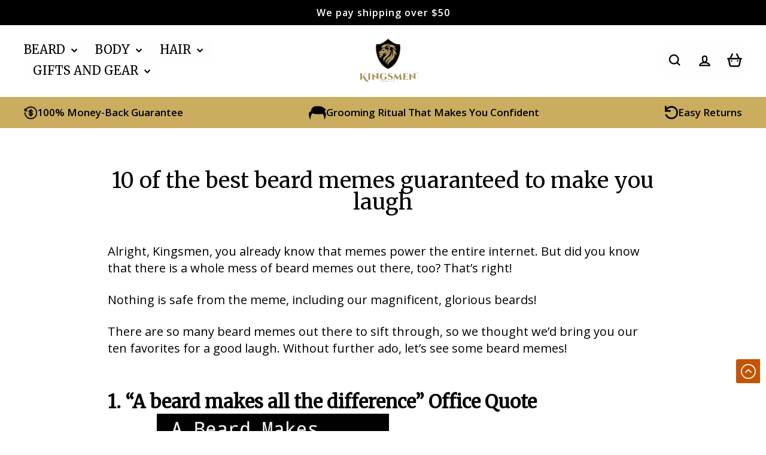

--- FILE ---
content_type: text/css
request_url: https://kingsmenpremium.com/cdn/shop/t/113/assets/custom-css-new.css?v=70161629026006459811767629948
body_size: 9319
content:
/** Shopify CDN: Minification failed

Line 320:0 Unexpected "<"
Line 1253:44 Unexpected ")"
Line 1253:45 Unexpected "3"
Line 1840:0 Unexpected "<"

**/
/* -----------------New CSS Start----------------- */


.afv
 {
    position: relative;
    display: inline-block;
}
.afv-tooltip {
    visibility: hidden;
    opacity: 0;
    position: absolute;
    bottom: 110%;
    left: 50%;
    transform: translateX(-50%);
    /* background-color: #CAAD5F; */
    background-color: #656565;
    color: #fff;
    padding: 8px 12px;
    border-radius: 6px;
    font-size: 12px;
    font-weight: 600;
    transition: opacity 0.3s ease;
    z-index: 10;
    max-width: 200px;
    width: max-content;
    text-align: center;
    line-height: 1.4;
    word-wrap: break-word;
}
.afv:hover .afv-tooltip {
    visibility: visible;
    opacity: 1;
}









/* .template-collection .grid-item-iw-cus:hover {
    box-shadow: rgba(149, 157, 165, 0.2) 0px 8px 24px;
} */

.drawer__close .drawer__close-button {
    width: 100%;
    min-width: 180px;
}

.template-collection .grid-product__title.grid-product__title--heading, .template-search .grid-product__title.grid-product__title--heading{
    font-size: 18px;
    letter-spacing: 0;
    text-align: left;
    padding-top: 10px;
    margin-bottom: 0px;
}
.template-collection .gpp-cus, .template-search .gpp-cus{
    /* display: flex;
    justify-content: left;
    margin: 7px 0;
    align-items: center; */
    text-align: left;
}

.template-collection .sale-price-cus .grid-product__price--savings, .template-search .sale-price-cus .grid-product__price--savings{
    color: #CC5300;
    font-family: 'Open Sans', Inter, sans-serif;
    font-weight: 600;
    font-size: 12px;
    line-height: 100%;
    text-align: center;
    vertical-align: middle;
    border: 1px solid #CC5500;
    background: #00000001;
    width: 78px;
    height: 25px;
    display: flex;
    align-items: center;
    justify-content: center;
    border-radius: 200px;
}

.template-collection .compare-price-cus .grid-product__price--original, .template-search .compare-price-cus .grid-product__price--original{
    color: #747474;
    font-size: 16px;
}
.template-collection .original-price-cus, .template-search .original-price-cus{
    font-weight: 800;
    color: #C75300;
    font-size: 15px;
}
.template-collection .stamped-product-reviews-badge, .template-search .stamped-product-reviews-badge {
    text-align: left;
    font-size: 16px;
}
.template-collection .product-card__reviews-cus .review-text,
.template-product .product-card__reviews-cus .review-text,
 .template-search .product-card__reviews-cus .review-text{
    font-size: 14px;
    color: #121212;
    margin-top: 0;
    text-align: left;
    margin-bottom: 6px;
    line-height: 1.5em;
    font-weight: 500;
}
.template-collection .quick-product-btn-cus {
    position: static !IMPORTANT;
    opacity: 1 !important;
    width: 100% !important;
    display: block !IMPORTANT;
    height: 50px;
    background: #CC5500;
    border-radius: 8px;
    font-family: 'Open Sans', Inter, sans-serif;
    font-weight: 700;
    font-size: 16px;
    text-align: center;
    vertical-align: middle;
    text-transform: uppercase;
    color: #fff;
    letter-spacing: 0.5px;
}
.template-collection .custom-quick-btn {
    opacity: 1 !important;
    background: #CC5500;
    border-radius: 8px;
    font-family: 'Open Sans', Inter, sans-serif;
    font-weight: 700;
    font-size: 16px;
    text-transform: uppercase;
    color: #fff;
    letter-spacing: 0.5px;
    display: block;
}
.template-collection .pro-card-a-cus {
    /*padding: 12px 12px 0;
    min-height: 200px;*/
}
.pro-card-a-cus_in_product {
    min-height: 195px;
}








form.product-card-atc-form-unique {
    display: flex;
    flex-direction: column;
    gap: 15px;
    margin-top: 7px;
}
button.product-card-atc-btn-unique {
    opacity: 1 !important;
    background: #C75300;
    border-radius: 8px;
    font-family: 'Open Sans', Inter, sans-serif;
    font-weight: 700;
    font-size: 16px;
    text-transform: uppercase;
    color: #fff;
    letter-spacing: 0.5px;
    display: block;
    width: 100%;
    padding: 10px;
}
select.product-card-variant-select-unique {
    font-size: 16px;
    border-radius: 8px;
    padding: 12px;
    border: 1px solid #d9d9d9;
}
button.product-card-atc-btn-unique:before {
    content: "";
    font-weight: bold;
    font-size: 18px;
}









.mega-menu-wrapper {
    display: grid;
    grid-template-columns: 1fr 1fr 1fr;
    padding: 4px 20px 10px;
    gap: 12px;
}
.mega-menu-inline img {
    width: 100%;
    aspect-ratio: 1 / 1;
    background: linear-gradient(135deg, #F7F5EF, #ECE3C8);
    border-radius: 8px;
    height: auto;
    object-fit: contain;
    border: 1px solid #e6e6e6;
}
span.mega-menu-inline h4 {
    letter-spacing: 0;
    font-size: 14px;
    margin-top: 7px;
    line-height: 1.3em;
    text-transform: capitalize;
    /*textalign*/
    text-align:center;
}

  .custtttttt {
    width: 100%;
    padding-left:0;
    margin-bottom:0;
}
.custom-quick-btn {
    opacity: 1;
}
.custom-maskk-class{
  height:50px;

}




@media only screen and (max-width : 768px){
    .template-collection .pro-card-a-cus {
    min-height: auto;
    /*padding : 2px 2px 0;*/
}
.custom-maskk-class {
    display: none;
}

.template-collection .compare-price-cus .grid-product__price--original {
    font-size: 12px;
}
.template-collection .gpp-cus {
    flex-wrap: wrap;
}
.template-collection .product-card__reviews-cus .review-text,
.template-product .product-card__reviews-cus .review-text {
    font-size: 13px;
    line-height: 1.3em;
}
.template-collection .gpp-cus {
    margin: 0 0 7px;
    min-height: 26px;
}
.template-collection .quick-product-btn-cus {
    height: 40px;
    font-size: 14px;
}

.template-collection .custom-quick-btn{
       height: 40px;
    font-size: 14px; 
}




select.product-card-variant-select-unique {
    font-size: 12px !IMPORTANT;
    border-radius: 8px;
    padding: 8px;
    border: 1px solid #d9d9d9;
}
button.product-card-atc-btn-unique {
    border-radius: 8px;
    font-size: 12px;
    padding: 8px;
}
form.product-card-atc-form-unique {
    gap: 8px;
    padding : 0;
    margin: 0;
}
button.product-card-atc-btn-unique:before {
    font-size: 14px;
}

product-recommendations > .index-section{
            width: 100%;
}

}









/* -----------------New CSS End----------------- */





<style>
  body, html {
    scroll-behavior: smooth !important;
}
p{
  font-size:20px;
}
.custom-padding{
  padding:40px;
      border: 2px solid;
}
  html.js {
    padding-bottom: 0 !important;
    scroll-behavior: smooth !important;
}
.landing-only {
    display: none;
}
.template-product .stamped-container, .stamped-container ul.stamped-tabs li {
    color: #000 !important;
}
.mu-emoji-image.mu-mb-1.mu-text-center p {
    color: #fff !important;
}
.product__main-photos.aos-init.aos-animate .btn--circle .icon {
    width: 20px !important;
    height: 20px !important;
}
.product-information-two h2 {
    width: 100% !important;
}
.product-information-two h2:empty{
  display:none;
}
div#qab_container {
    display: none !important;
}
div#shopify-section-header .header-wrapper--sticky {
    position: inherit;
}
div#shopify-section-friday-sale-heading p {
    text-align: center;
    font-size: 16px;
    margin-bottom: 0;
    color: #ffffff;
    padding: 10px;
    background: #ab9860;
    font-family: var(--typeHeaderPrimary),var(--typeHeaderFallback);
    text-transform: uppercase;
}
  button.site-nav__link.site-nav__link--icon.js-drawer-open-nav.medium-up--hide {
    display: none;
}
  .header-item.header-item--icons .site-nav__icons a svg, .header-item.header-item--icons .site-nav__icons button svg {
    width: 25px !important;
    height: 25px !important;
}
   div#shopify-section-pvr-price-section a.title-hover-underline {
    color: #000 !important;
}
/*   div#shopify-section-header {
    display: none;
} */
.grid-search__page a.grid-search__page-link:hover {
    background: transparent !important;
}
.grid-search__page a.grid-search__page-link {
    background: transparent !important;
}
  p.black-frida {
    font-size: 32px;
    text-align: center;
    font-weight: 800;
    margin-bottom: 0;
    padding: 10px 0;
}
p.black-frida em {
    background: linear-gradient(90deg,#724CF9 0%,#FF2277 100%);
    -webkit-background-clip: text;
    -webkit-text-fill-color: transparent;
}
  p.black-frida {
    display: none;
}
  div#shopify-section-logo-section-new li {
    text-align: center;
    list-style: none;
    margin: 0 !important;
}
  div#shopify-section-logo-section-new {
    margin: 0;
}
  div#shopify-section-logo-section-new ul {
    margin: 0;
}
  div#shopify-section-logo-section-new li.logo-bar__item img {
    width: 200px;
    padding-bottom: 10px;
}
  .container {
    max-width: 1430px;
    margin: 0 auto;
    width: 100%;
}
  ul.hero-feature-list {
    padding: 0;
}
.deeper-title p, .customer-right-title p {
    font-size: 58px;
    line-height: 58px;
    font-weight: 800;
}
  .hero-feature-list li {
    font-style: normal;
    font-weight: 400;
    font-size: 22px;
    line-height: 31px;
    color: #010101;
    position: relative;
    padding: 3px 0 3px 0px;
}
  .hero-text-content h1 {
    font-size: 38px;
    font-weight: 800;
    line-height: 55px;
}
  ul.hero-feature-list li p {
    margin-bottom: 0;
}
  .hero-review-box {
    max-width: max-content;
    padding-left: 20px;
    padding-top: 8px;
}
a.btn, a.btn.btn-border.btn-top, .button-reviews .button-gradient-border {
    max-width: 285px;
    width: 100%;
    background: linear-gradient(90deg,#665d41 0%,#a18d54 100%) !important;
    box-shadow: 0 8px 16px 2px #665d418a;
    transition: .5s linear all !important;
    position: relative !important;
    margin-top: 12px;
    border: 3px solid transparent;
    background-origin: border-box !important;
    background-size: cover !important;
    box-sizing: border-box;
    border-radius: 8px;
    padding: 14px 25px;
    vertical-align: middle;
    text-align: center;
    color: #fff !important;
    font-size: 20px;
    font-weight: 500;
    letter-spacing: unset;
    text-transform: capitalize;
}
a.btn, a.btn.btn-border.btn-top, .button-reviews .button-gradient-border {
    max-width: 340px;
    background: linear-gradient(90deg, #dd8241 0%, #cc5500 100%) !important;
    box-shadow: unset;
}
  .button-reviews .button-gradient-border span {
    font-style: normal;
    font-weight: 700;
    font-size: 24px;
    line-height: 28px;
    text-align: center;
    letter-spacing: 1px;
    background: linear-gradient(90deg,#724cf9 0%,#ff2277 100%);
    -webkit-background-clip: text;
    -webkit-text-fill-color: transparent;
    background-clip: text;
    text-fill-color: transparent;
    position: relative;
    z-index: 3;
}
  .button-reviews .button-gradient-border img {
    position: absolute;
    right: 22px;
    top: 23px;
    z-index: 3;
}
.btn img.icon-image, .button  img.icon-image {
    position: absolute;
    right: 22px;
    top: 20px;
    transform: rotate(-90deg);
    width: 18px;
}
  .button-reviews .button-gradient-border:after {
    position: absolute;
    content: "";
    background: #FDD4E7;
    z-index: 1;
    width: 100%;
    left: 0;
    height: 100%;
    top: 0;
    border-radius: 5px!important;
}
 .button-reviews {
    margin-top: 15px;
}
.flex-wrap {
    flex-wrap: wrap;
}
.flex {
    display: flex;
}
  .hero-review-box img {
    width: 100px;
}
  .button-reviews .button-gradient {
    font-style: normal;
    font-weight: bold;
    border: none;
    font-size: 20px;
    line-height: 28px;
    text-align: center;
    letter-spacing: 1px;
    color: #fff !important;
    max-width: 285px;
    width: 100%;
    background:#cc5500;
    border-radius: 8px;
    transition: .5s linear all;
    position: relative;
    height: 58px;
    padding: 14px;
    text-decoration: none;
}
.button-reviews .button-gradient img {
    position: absolute;
    right: 22px;
    top: 20px;
    transform: rotate(-90deg);
    width: 18px;
}
div#shopify-section-ea391279-58d4-41bd-9ec6-03046e562dd0 .reel-enjoy {
    flex-wrap: wrap;
    display: flex;
    align-items: center!important;
}
  div#shopify-section-ea391279-58d4-41bd-9ec6-03046e562dd0 .enjoy-reel {
    width: 50%;
    flex: none;
    line-height: 0;
}
  div#shopify-section-ea391279-58d4-41bd-9ec6-03046e562dd0 .titl-enjoy {
    width: 50%;
    flex: none;
    padding-left: 4rem!important;
    padding-right: 4rem!important;
}
  div#shopify-section-ea391279-58d4-41bd-9ec6-03046e562dd0 .wrapper.section--wrapper.wrapper--html {
    background: #eee9e7;
}
  .bubble_heading h2 {
    font-size: 58px;
    line-height: 58px;
    font-weight: 800;
    font-family: "ITC Conduit";
    text-transform: capitalize;
}
  div#shopify-section-ea391279-58d4-41bd-9ec6-03046e562dd0 .items-center.space.gap-2.flex-col.md\:flex-row {
    padding: 0 50px;
}
  div#shopify-section-ea391279-58d4-41bd-9ec6-03046e562dd0 .titl-enjoy .flex.gap-3.justify-between.w-full {
    padding: 14px 0;
}
div#shopify-section-ea391279-58d4-41bd-9ec6-03046e562dd0 {
    padding: 50px 0;
}
div#shopify-section-bd8589a3-5142-4ebd-ac98-1cb98c669704 {
    padding: 50px 0;

}
.bundle-columns h3 {
    font-size: 20px;
    text-transform: capitalize;
    font-weight: 600;
}

.bundle-columns .grid-outside:hover {
    transform: translateY(-3px);
    box-shadow: 0 14px 28px #00000024, 0 10px 10px #0000001f;
}
.bundle-columns .grid__item.medium-up--one-third.text-center.aos-init.aos-animate {

    padding: 20px;
}
.bundle-columns.page-width {
    max-width: 1320px;
}
.bundle-columns a.btn.btn--secondary.btn--small {
    margin-bottom: 25px !important;
}
.bundle-columns  .rte-setting.text-spacing {
    margin-bottom: 0px;
}
.bundle-columns .grid-outside {
    transition: all .4s cubic-bezier(.165,.84,.44,1);
    box-shadow: 0 6px 24px -2px #778ba533 !important;
    border-radius: 5px;
}
#shopify-section-81f3f5cd-4c72-4273-b508-a81ae46f69dc .page-width {
    padding: 50px 0px;
}

div#shopify-section-81f3f5cd-4c72-4273-b508-a81ae46f69dc h3 {
    font-size: 20px;
    text-transform: capitalize;
    font-weight: 600;
    margin: 0px !important;
}
#shopify-section-1645723675b9ca77a1 .section--divider h2.section-header__title, #shopify-section-1526048620689 h2.section-header__title, #shopify-section-af2bf923-79d0-4bba-b11c-b5e18cce42a6 h2, #shopify-section-1f447a6c-df51-419e-8dec-3ee2fad55d16 a.title-hover-underline, #shopify-section-81f3f5cd-4c72-4273-b508-a81ae46f69dc h2, div#shopify-section-9ed112df-6bd4-4fcf-b20d-68b426571264 h2.t--section-title.text-align--center.f--main.font-size--l.lg--font-size--xl.m0.mb3 {
    font-style: normal;
    font-weight: 700;
    font-size: 47px;
    line-height: 58px;
    text-transform: capitalize;
    color: #000;
    letter-spacing: initial;
    font-family: ITC Conduit,sans-serif;
}
#shopify-section-9ed112df-6bd4-4fcf-b20d-68b426571264 h2.t--section-title {
    text-align: center;
    margin-bottom: 30px;
}
section#shopify-section-1f447a6c-df51-419e-8dec-3ee2fad55d16 {
    background: #F4F3ED;
    padding: 40px 0;
}

#shopify-section-1f447a6c-df51-419e-8dec-3ee2fad55d16 h2.tt-title {
    text-align: center;
}
#shopify-section-81f3f5cd-4c72-4273-b508-a81ae46f69dc .grid.grid--uniform.grid--flush-bottom {
    max-width: 1220px;
    margin: 0 auto;
    display: flex;
    justify-content: space-around;
}
#shopify-section-81f3f5cd-4c72-4273-b508-a81ae46f69dc .grid__item.medium-up--one-third.text-center.aos-init.aos-animate {
    background: #FFFFFF;
    border: 2px solid #E8E8E8;
    box-shadow: 4px 4px 4px rgb(0 0 0 / 25%);
    border-radius: 20px;
    padding: 20px;
    margin-left: 20px;
    width: 25%;
}
.bundle-columns h4 {
    font-size: 18px;
    text-transform: capitalize;
    letter-spacing: normal;
    margin-bottom: 0px !important;
}
.btn--secondary:hover, .rte .btn--secondary:hover {
        border-color: #97855100 !important;
}
#shopify-section-af2bf923-79d0-4bba-b11c-b5e18cce42a6 b {
    color: #9f8561;
}
#shopify-section-af2bf923-79d0-4bba-b11c-b5e18cce42a6 span {
    color: #000;
    font-weight: 700;
    text-decoration: line-through;
    padding-left: 20px;
}
#shopify-section-af2bf923-79d0-4bba-b11c-b5e18cce42a6 .section-header.text-center {
    margin-bottom: 20px;
}
#shopify-section-165578697240519319 .index-section {
    margin-bottom: 0px;
}
div#shopify-section-af2bf923-79d0-4bba-b11c-b5e18cce42a6 {
    margin-top: 0px;
}
#shopify-section-bd8589a3-5142-4ebd-ac98-1cb98c669704 .hero-feature-list li {
    position: relative;
    padding: 3px 0 3px 25px;
}
#shopify-section-bd8589a3-5142-4ebd-ac98-1cb98c669704 .hero-feature-list li:before {
    background-image:url("/cdn/shop/files/tick.png?v=1671882365");
    position: absolute;
    content: "";
    left: 0px;
    width: 18px;
    height: 15px;
    background-size: contain;
    background-repeat: no-repeat;
    background-position: center;
    top: 10px;
}
#shopify-section-bd8589a3-5142-4ebd-ac98-1cb98c669704 ul.hero-feature-list {
    list-style: none;
    margin: 0px;
}
div#shopify-section-16457247962fc35883 {
    margin-top: 50px;
}
div#shopify-section-template--17843062800642__image_with_text_icon_74kXDt {
    background-color: #9f856147;
    background-image: url('/cdn/shop/files/BG-new2.png?v=1672151665');
    background-size: cover;
    background-position: right center;
    margin-top: 50px !important;
}
#shopify-section-c2467075-7b83-48ab-ad17-84e8fd877548 .icon {
    max-width: 100px;
}
#shopify-section-c2467075-7b83-48ab-ad17-84e8fd877548 .feature-row__item.feature-row__text.feature-row__text--left {
    padding-bottom: 30px;
    padding-top: 30px;
}
#shopify-section-c2467075-7b83-48ab-ad17-84e8fd877548 .text-icon {
    background-color: #000;
    color: #fff !important;
    padding: 30px;
    border: 1px solid#FFF;
}
#shopify-section-c2467075-7b83-48ab-ad17-84e8fd877548 .boder-icon {
    width: 380px;
    margin: 0 auto;
    padding: 10px;
    background-color: #000;
}

.rel video {
    width: 100%;
}
div#shopify-section-1526048620689 {
    margin-bottom: 50px !important;
    padding-top: 50px;
}
/* .shopify-section.index-section {
    margin: 0px !important;
} */
#shopify-section-1645723675b9ca77a1 .section--divider {
    border: 0px;
    padding-top: 30px;
}
div#shopify-section-1645723675b9ca77a1 .section-header {
    margin-bottom: 35px;
}
#shopify-section-1645723675b9ca77a1 .grid.grid--uniform {
    display: flex;
    justify-content: space-between;
}
#shopify-section-1645723675b9ca77a1 span {
    font-size: 25px;
}
#shopify-section-1645723675b9ca77a1 span {
    font-size: 25px;
}
#shopify-section-1645723675b9ca77a1 a.collection-item.collection-item--overlaid-box.aos-init.aos-animate {
    border-radius: 20px;
}
div#shopify-section-bd8589a3-5142-4ebd-ac98-1cb98c669704 .grid__item-inner.grid__item-inner--html.h-100 {
    padding-right: 20px;
}
.header-item.header-item--icons button.site-nav__link.site-nav__link--icon.js-drawer-open-nav.medium-up--hide {
    display: inline-block !important;
    color: #000 !important;
    order: 3;
}
.header-item .site-nav__icons {
    display: flex;
}
.drawer__close-button .icon {
    height: 28px !important;
    width: 28px !important;
}
.drawer__header {
    height: 0px;
    padding: 5px 0;

}
.drawer__fixed-header {
    height: 35px;
}
div#shopify-section-header .header-sticky-wrapper div#qab_container {
    display: none !important;
}
.grid__item.medium-up--two-thirds table.table--responsive.table--small-text td, .grid__item.medium-up--two-thirds table.table--responsive.table--small-text th {
    background: #fff !important;
}
/*   li.site-nav__item.site-nav__expanded-item:hover a {
    color: #000 !important;
} */

a.site-nav__dropdown-link:hover {
    background: #b69c56 !important;
    color: #fff !important;
}
a.site-nav__dropdown-link.site-nav__dropdown-link--second-level {
    text-decoration: none;
}

[data-widget-type="rewards-vip-tiers"] .vip-tier-goal-value {
    font-weight: normal;
}
[data-widget-type="rewards-vip-tiers"] td:nth-child(2) .vip-tier-goal-value:before {
    content: 'Unlock When You Join' !important;
    font-size: 17.1px !important;
}
[data-widget-type="rewards-vip-tiers"] td:nth-child(2) .vip-tier-goal-value:after {
    display: none !important;
}

.description div > div {
    color: #000 !important;
    padding-top: 7px;
}

a.stamped-rewards-widget-btn.stamped-rewards-widget-btn-redeem {
    color: #fff !important;
}
.stamped-rewards-widget-modal-content {
    background-color: #fff !important;
}
[data-widget-type="rewards-vip-tiers"] table [data-checked="true"]:before {
    font-size: 25px !important;
    font-weight: 800 !important;
}

a.stamped-rewards-widget-btn.stamped-rewards-widget-btn-secondary.stamped-rewards-widget-btn-rewards-history.stamped-rewards-widget-history-link {
    color: #CC5500 !important;
}
[data-widget-type="rewards-earnings-v2"] .stamped-rewards-widget-campaign-image > i, [data-widget-type="rewards-earnings-v2"] .stamped-rewards-widget-campaign-image > i:before,
[data-widget-type="rewards-spendings-v2"] .stamped-rewards-widget-campaign-image > i, [data-widget-type="rewards-spendings-v2"] .stamped-rewards-widget-campaign-image > i:before {
    color: #000 !important;
}
.stamped-rewards-widget-item-inner .stamped-rewards-birthday-input-holder {
    background: transparent !important;
}
.stamped-rewards-birthday-input-holder input {
    margin: 11px 0 !important;
}
/* .stamped-rewards-widget-buttons > .stamped-rewards-widget-button {
    background: #9f8561 !important;
    visibility: visible !important;
    opacity: 1 !important;
} */
/* [data-widget-type="rewards-spendings-v2"] .stamped-rewards-widget-button {
    visibility: visible !important;
    opacity: 1 !important;
} */
[data-widget-type="rewards-earnings-v2"] .stamped-rewards-widget-button {
    visibility: hidden;
    opacity: 0;
}
.stamped-rewards-widget-btn-sign-up {
    color: #fff !important;
}

/****************Responsive*********************/
  @media screen and (max-width: 1099px) and (min-width: 768px) {
div#shopify-section-pvr-main-banner .row,
    div#shopify-section-pvr-main-banner-new .row {
    flex-direction: column-reverse;
}
    div#shopify-section-pvr-main-banner .row .col-lg-6,
    div#shopify-section-pvr-main-banner-new .row .col-lg-6 {
    flex: 0 0 100%;
}
    div#shopify-section-pvr-main-banner, div#shopify-section-pvr-main-banner-new {
    padding: 0px 30px 60px;
}
  }
@media (max-width: 992px) {
.account_menu {
    background: transparent !important;
}
  section.account_page_content .mobile_order_body table {
    border: 1px solid;
}
  section.account_page_content .mobile_orders tbody th, section.account_page_content .mobile_orders tbody td {
    background-color: #fff !important;
    border: 1px solid;
}
}
@media screen and (min-width: 767px) {
  .grid__item.footer__item--3117843c-bac5-4b4d-b42d-6a981eac9cc5 {
    display: none;
}
  .two ul {
    margin: 0;
    min-height: 200px;
}
span.mega-menu-inline h4 {
    font-size: 16px;
}
}
  @media screen and (max-width: 767px) {
    div#shopify-section-pvr-main-banner .row,
    div#shopify-section-pvr-main-banner-new .row {
    flex-direction: column-reverse;
}
    body#recharge-novum #recharge-te {
    z-index: 11 !important;
}
    div#shopify-section-pvr-main-banner .col-lg-6,
    div#shopify-section-pvr-perfect-rainbow .col-lg-6,
    div#shopify-section-pvr-main-banner-new .col-lg-6 {
    flex: 0 0 100%;
}
    div#shopify-section-pvr-main-banner,
    div#shopify-section-pvr-main-banner-new {
    padding: 30px 30px 20px;
}
    div#shopify-section-pvr-perfect-rainbow {
    padding: 0px 30px 20px;
}
   
    div#shopify-section-pvr-price-section .col-md-3 {
    flex: 0 0 100% !important;
    max-width: 100% !important;
}
    .pop-image a#videoLink img {
    left: 43%;
    top: 39%;
      width: 45px;
}
    .customer-review.desk {
    display: none;
}
    .customer-review.mobile {
    display: block!important;
}
    .bottom-rating .rating-icon {
    justify-content: center;
}
    .button-reviews .button-gradient-border {
    margin-top: 30px;
}
    div#shopify-section-pvr-price-section .col-md-3.one .btn_new {
    position: relative;
    top: -3px;
}
    .hide-btnn {
    display: none;
}
    p.black-frida {
    display: block;
}
    .grid__item.footer__item--landing-page-footer-0 {
    display: none;
}
    .grid__item.footer__item--landing-page-footer-1 {
    display: none;
}
    footer.site-footer {
    padding: 20px 0;
}
     div#NavDrawer ul.mobile-nav a {
    color: #000 !important;
}
    #shopify-section-bd8589a3-5142-4ebd-ac98-1cb98c669704 .row {
    display: flex;
    flex-direction: column-reverse;
}
    div#shopify-section-ea391279-58d4-41bd-9ec6-03046e562dd0 .titl-enjoy {
    width: 100%;
    flex: none;
    padding: 2rem !important;
}
    div#shopify-section-ea391279-58d4-41bd-9ec6-03046e562dd0 .enjoy-reel {
    width: 100%;
}
    #shopify-section-81f3f5cd-4c72-4273-b508-a81ae46f69dc .grid__item {
    padding: 0px;
    display: flex;
    align-items: center;
}

#shopify-section-81f3f5cd-4c72-4273-b508-a81ae46f69dc .grid__item  div {
    width: 100%;
     margin: 0 auto;
}
#shopify-section-81f3f5cd-4c72-4273-b508-a81ae46f69dc .grid.grid--uniform.grid--flush-bottom {
    max-width: 100%;
    margin: 0 auto;
}
    div#shopify-section-ea391279-58d4-41bd-9ec6-03046e562dd0 .titl-enjoy .flex.gap-3.justify-between.w-full {
    display: block;
}
    div#shopify-section-ea391279-58d4-41bd-9ec6-03046e562dd0 .items-center.space.gap-2.flex-col.md\:flex-row {
    padding: 0 0px;
}
    .bubble_heading h2 {
    font-size: 45px;
    line-height: 44px;
}
    #shopify-section-af2bf923-79d0-4bba-b11c-b5e18cce42a6 .grid {
    margin-left: 0px;
}
    div#shopify-section-c2467075-7b83-48ab-ad17-84e8fd877548 {
    padding: 40px 0;
}
    #shopify-section-c2467075-7b83-48ab-ad17-84e8fd877548 .boder-icon {
    width: 100%;
}
    .cutsom-divi {
    text-align: center;
}
    #shopify-section-1645723675b9ca77a1 .grid.grid--uniform {
    display: block;
}
    #shopify-section-1645723675b9ca77a1 span {
    font-size: 20px;
}
    div#shopify-section-bd8589a3-5142-4ebd-ac98-1cb98c669704 .grid__item-inner.grid__item-inner--html.h-100 {
    padding-right: 0px;
}
  }


  @media screen and (min-width: 320px) and (max-width: 600px) {
    .hero-text-content h1 {
    font-size: 25px;
    line-height: 34px;
}
    .customer-title {
    font-size: 48px;
    line-height: 53px;
    margin-bottom: 48px;
    max-width: 574px;
    text-align: center;
}
    .button-reviews {
    justify-content: center;
}
    .right-bottom {
    justify-content: center;
    flex-wrap: wrap;
    gap: 25px;
    margin-bottom: 26px;
}
  .hero-review-box {
    padding-left: 0;
    padding-top: 25px;
    text-align: center;
    order: 3;
}
    .customer-right-title p {
    font-size: 32px !important;
}
    .deeper-title p {
    font-size: 30px !important;
    line-height: 38px !important;
}
    section.logo-slider.custom-html h3,
    div#shopify-section-pvr-video-section h2,
    div#shopify-section-pvr-price-section a.title-hover-underline,
    .customer-right-title p,
    .deeper-title p {
    font-size: 42px;
    line-height: 42px;
      text-align: center;
}
    div#shopify-section-pvr-price-section .row {
    display: block;
}
    .rel iframe {
    width: 100%;
    height: 219px !important;
}
    div#shopify-section-pvr-price-section {
    margin-top: 0 !important;
      margin-bottom: 0 !important;
      padding: 50px 0 20px !important;
}
    #shopify-section-9ed112df-6bd4-4fcf-b20d-68b426571264 .rel iframe {
    height: 300px !important;
}
    #shopify-section-81f3f5cd-4c72-4273-b508-a81ae46f69dc .grid.grid--uniform.grid--flush-bottom {
    flex-direction: column;
    padding: 0 20px;
}
    #shopify-section-81f3f5cd-4c72-4273-b508-a81ae46f69dc .grid__item.medium-up--one-third.text-center.aos-init.aos-animate {
    margin-left: 0px;
    width: 100%;
}
    div#shopify-section-9ed112df-6bd4-4fcf-b20d-68b426571264 {
    padding: 0 20px;
}
}
div#shopify-section-pvr-main-banner-new .grid__item-inner.grid__item-inner--image.h-100, div#shopify-section-pvr-main-banner .grid__item-inner.grid__item-inner--image.h-100 {
    position: unset !important;
}
div#shopify-section-pvr-logo-slider section.logo-slider.custom-html h3 {
    color: #fff;
}
  div#shopify-section-pvr-logo-slider .slick-slide p {
    color: #fff;
}
  div#shopify-section-pvr-logo-slider .slick-track h4 {
    color: #e02b92;
}
div#shopify-section-pvr-logo-slider {
    background-image: url('https://cdn.shopify.com/s/files/1/0672/5697/5651/files/Back-ground.jpg?v=1669208757');
    height: 100%;
    background-attachment: fixed;
    background-position: center;
    background-repeat: no-repeat;
    background-size: cover;
}
  .toolbar__content {
    display: none;
}
  div#qab_bar {
    display: none;
}
  div#shopify-section-friday-sale-heading {
    display: block;
}
  .site-header {
    background: #fff !important;
}
  [data-type_header_capitalize=true] .site-header--heading-style .site-nav__link {
    text-transform: uppercase;
    color: #000!important;
}
  .rel iframe {
    width: 100%;
    height: 650px;
}
  div#shopify-section-pvr-perfect-rainbow .row {
    display: block !important;
}
  div#shopify-section-pvr-perfect-rainbow .customstylepvr-perfect-rainbow {
    padding: 0;
}
  section#shopify-section-faq-section {
    background: #F4F3ED;
    padding: 40px 0;
}
  .stamped-reviews-title {
    order: 2;
}
  .stamped-reviews-rating.stamped-style-color-star {
    order: 3;
}
  #stamped-reviews-widget[data-widget-type=carousel] .stamped-ratings-wrapper {
    display: flex;
    flex-wrap: wrap;
    padding-top: 48px;
    justify-content: center;
    margin: auto;
    width: 100%;
    height: 100%;
    text-align: center;
}
  #stamped-reviews-widget[data-widget-type=carousel] .stamped-carousel-scroll .stamped-reviews-image {
    height: auto !important;
    width: 100% !important;
    border: none !important;
}
  #stamped-reviews-widget[data-widget-type=carousel] .stamped-carousel-scroll .stamped-reviews-message {
    padding-right: 0 !important;
    margin-left: 0 !important;
}
  .stamped-reviews-product-title a {
    display: none !important;
}
  #stamped-reviews-widget[data-widget-type=carousel] .stamped-carousel-scroll .stamped-reviews-image a {
    height: 200px !important;
}
  #stamped-reviews-widget[data-widget-type=carousel] .stamped-carousel-scroll {
    height: 370px !important;
}
  #stamped-reviews-widget[data-widget-type=carousel] .stamped-carousel-scroll .stamped-reviews-author {
    margin-left: 0 !important;
}
  div#shopify-section-footer-promotions {
    display: none;
}
/*   .footer__item-padding.footer_image_text li span {
    color: #fff;
} */
  .footer__item-padding.footer_image_text li {
    color: #fff;
    list-style: none;
}
  .footer__item-padding.footer_image_text ul {
    margin: 0;
}
  /* .icon {
    width: auto !important;
    height: auto !important;
} */
  div#shopify-section-footer {
    display: none;
}
  div#shopify-section-landing-page-footer ul.no-bullets.site-footer__linklist {
    text-align: left;
}
.pswp.pswp--supports-fs.pswp--open.pswp--notouch .pswp__button--arrow--left .icon, .pswp__button--arrow--right .icon {
    width: 13px !important;
    height: 13px !important;
    margin: 8px;
}
.pswp.pswp--supports-fs.pswp--open.pswp--notouch .btn--circle.btn--large .icon {
    width: 30px !important;
    height: 30px !important;
}
.pswp.pswp--supports-fs.pswp--open.pswp--notouch .pswp__bg {
    background: #fff !important;
}

[data-widget-type="rewards-vip-tiers"] td:nth-child(2) i.vip-tier-icon {
    background-image: url('/cdn/shop/files/Media_3-306649D1-BF3C-4779-A3B0-6A9F0BDEB0E8.jpg?v=1673680881');
    padding: 20%;
    background-repeat: no-repeat;
    background-position: left center;
    background-size: 60px;
}
 [data-widget-type="rewards-vip-tiers"] td:nth-child(3) i.vip-tier-icon {
    background-image: url('/cdn/shop/files/Media_2-0C8D3A73-1EDA-4CEF-8CAF-F6E0A493A2B0.jpg?v=1673680880');
    padding: 20%;
    background-repeat: no-repeat;
    background-position: left center;
    background-size: 60px;
} 
[data-widget-type="rewards-vip-tiers"] td:nth-child(4) i.vip-tier-icon {
    background-image: url('/cdn/shop/files/Media_1-4ADBA7CD-6B5E-472C-8D55-8F95A42CD533.jpg?v=1673680880');
    padding: 20%;
    background-repeat: no-repeat;
    background-position: left center;
    background-size: 60px;
}
.vip-tier-headers i.vip-tier-icon:nth-child()3 {
    background-image: url('/cdn/shop/files/Media_1-4ADBA7CD-6B5E-472C-8D55-8F95A42CD533.jpg?v=1673680880');
    padding: 20%;
    background-repeat: no-repeat;
    background-position: left center;
    background-size: 60px;
}
/*knight checkbox color */
[data-widget-type="rewards-vip-tiers"]  tr:nth-child(5) td:nth-child(3):before, [data-widget-type="rewards-vip-tiers"]  tr:nth-child(6) td:nth-child(3):before, [data-widget-type="rewards-vip-tiers"]  tr:nth-child(2) td:nth-child(3):before {
    color: #c0c0c0;
}
 [data-widget-type="rewards-vip-tiers"] tr:nth-child(7) > td:nth-child(3), [data-widget-type="rewards-vip-tiers"] tr:nth-child(9) > td:nth-child(3){color: #c0c0c0;}
/*footman checkbox colors */
[data-widget-type="rewards-vip-tiers"]  tr:nth-child(2) td:nth-child(2):before, [data-widget-type="rewards-vip-tiers"]  tr:nth-child(3) td:nth-child(2):before, [data-widget-type="rewards-vip-tiers"]  tr:nth-child(4) td:nth-child(2):before {
    color: #CD7F32;
}
[data-widget-type="rewards-vip-tiers"] tr:nth-child(5) > td:nth-child(2){ color: #CD7F32;}

/* Kingsman checkbox color  */

[data-widget-type="rewards-vip-tiers"]  tr:nth-child(5) td:nth-child(4):before, [data-widget-type="rewards-vip-tiers"]  tr:nth-child(10) td:nth-child(4):before, [data-widget-type="rewards-vip-tiers"]  tr:nth-child(11) td:nth-child(4):before, [data-widget-type="rewards-vip-tiers"]  tr:nth-child(13) td:nth-child(4):before {
    color: #9f8561;
}
/* Footman Text color */


[data-widget-type="rewards-vip-tiers"]  tr:nth-child(1) td:nth-child(3) .description > div {
     color: #c0c0c0;
  font-size: 24px;
}
/* Kinght Text color */

[data-widget-type="rewards-vip-tiers"]  tr:nth-child(1) td:nth-child(2) .description > div {
 color: #CD7F32;
  font-size: 24px;
}

/* Kingsman Text color */

[data-widget-type="rewards-vip-tiers"]  tr:nth-child(1) td:nth-child(4) .description > div {
    color: #9f8561;
  font-size: 24px;
}

/* removing make a purchase lines from vip table css */
#stamped-rewards-widget[data-widget-type="rewards-vip-tiers"] > div > div > table > tbody > tr:nth-child(2), #stamped-rewards-widget[data-widget-type="rewards-vip-tiers"]  > div > div > table > tbody > tr:nth-child(6), #stamped-rewards-widget[data-widget-type="rewards-vip-tiers"]  > div > div > table > tbody > tr:nth-child(10){
display: none; }


  @media screen and (max-width: 690px){
div#shopify-section-pvr-perfect-rainbow #stamped-reviews-widget[data-widget-type=carousel] .stamped-carousel-scroll .stamped-reviews-message {
    margin-left: 0 !important;
}
    div#shopify-section-165578697240519319 .custom__item.one-whole.align--center #stamped-reviews-widget[data-widget-type=carousel] .stamped-carousel-scroll .stamped-reviews-message,
    div#shopify-section-165578697240519319 .custom__item.one-whole.align--center #stamped-reviews-widget[data-widget-type=carousel] .stamped-carousel-scroll .stamped-reviews-author {
    margin: auto !important;
}
  }


@media screen and (max-width: 480px){
.stamped-rewards-birthday-input-holder {
    padding: 0px;
}

  input.stamped-rewards-birthday-input:before {
    content: 'Date';
    color: #000;
}
}


.stamped-badge {
    min-height: auto;
    min-width: auto;
    display: block;
    cursor: pointer;
}





/* Video   */



.product__main-photos{
  border: 1px solid grey;
}
.product-single__meta .inline-list.payment-icons,
.product-single__meta .cw-pdp-chk-visa-box1 {
    display: none;
}
label.variant__button-label > div img{
    width: 100% !important;
    height: 100% !important;
}
.cw-product-reviews img {
    /* max-width: 14px; */
    max-width: 75px;
    object-fit: contain;
}
.delivery_data button {
    background: inherit !important;
    border: 1px solid #cc5500;
}
.delivery_data button.active {
    background: #cc5500 !important;
 }
button.add-to-cart{
    border-radius: 6px;
}
#shopify-section-template--20088065818882__175750485291ebc521 {
    display: none;
}
/*.product-main-slide.is-selected .zoom-wrapper {
  pointer-events: none;   
  transform: none !important;
}*/
.product-video-trigger {
    z-index: 999999;
}

.variant-input-wrap label{
    box-shadow: 0 0 0 2px #c1c1c1;
}

.section-header h1.title, .section-header h2.title{
    margin: 0pc;
    font-size: 40px;
    font-weight: 900;
    line-height: 120%;
}
.section-header p.subtitle{
    font-size: 20px;
    font-weight: 700;
    line-height: 120%;
    margin: 0px;
    padding: 21px 0px;
}

.contact-form button[type="submit"] {
    letter-spacing: 0;
}
.mobile-reviews-disp_p {
    display: none;
}
.desktop-reviews-disp_p {
    display: block;
}
.prod_volume_cs {
    margin-bottom: 10px;
}

.brand-promise{
    display: flex !important;
    padding: 0 10px;
    font-weight: 600;
    /*border: 1px solid lightgrey;
    margin-bottom: 10px;*/
}
.brand-promise:hover{
    background-color: #ededed;
}
/*
.brand-promise.odd{
    margin-right: 5px;
}
.brand-promise.even{
    margin-left: 5px;
}*/
.cbb-frequently-bought-container {
    max-width: 100% !important;
    border: 1px solid rgb(215 215 215) !important;
    border-radius: 7px !important;
}
.cbb-frequently-bought-container.cbb-desktop-view {
    margin-top: 50px !important;
}
.cbb-frequently-bought-product-image {
    border: 1px solid #d0d0d0;
    border-radius: 7px ;
}
.cbb-frequently-bought-selector-list{
    display: grid !important;
    grid-template-columns: 1fr 1fr !important;
}

/* For reviewtext collection page START */
.review-text {
  display: -webkit-box;
  -webkit-box-orient: vertical;
  -webkit-line-clamp: 3; 
  overflow: hidden;
  transition: all 0.3s ease;
  cursor: auto;
}
.grid-product__content:hover .review-text,
.grid-product__link:hover .review-text
{
  -webkit-line-clamp: 6 !important; 
}

.grid-search__page:hover .review-text{
    -webkit-line-clamp: 10 !important; 
}

/* END For collection page product background START*/
.grid__image-ratio.grid__image-ratio--square,
.grid-product__secondary-image {
  background: linear-gradient(135deg, #F7F5EF, #ECE3C8);
  border-radius: 8px;
}
.mobile-nav__link.mobile-nav__link--top-level {
    display: flex;
    align-items: center;
}
.mobile-nav__link.mobile-nav__link--top-level img.mobile-nav__thumbnail {
    height: 35px;
    width: auto;
    margin: 0;
}
/* For collection page grid alignment accor to row - START*/
.collection-grid__wrapper .grid {
  display: flex;
  flex-wrap: wrap;
}
.collection-grid__wrapper .grid__item {
  display: flex;
  flex-direction: column;
  box-sizing: border-box;
}
.collection-grid__wrapper .grid-product__content {
  flex: 1;
  display: flex;
  flex-direction: column;
}
.collection-grid__wrapper .product-card-atc-form-unique {
  margin-top: auto;
}
/* END*/

/*collection-grid.liquid - for filter boxes Start*/
.aws-filter{
top:70px !important;
background-color: white;
    margin-left: -15px !important;
    margin-right: -15px !important;
    padding: 0 20px !important;
    padding-top: 15px !important;
}
/*End*/
/*hamburger menu start*/
.mobile-nav__item--secondary .mobile-nav__link {
    display:block;
    width: 186%;
    text-align: center;
    border: 1px solid #000;
    border-radius: 7px;
    font-weight: bold;
    background-color: #fff;
    cursor: pointer;
    margin-left: 20px;
    margin-top:10px;
}
.mobile-nav__item--secondary a {
     padding-bottom: 7px !important;
     padding-top: 5px !important;
}
/*End*/
/* Next Prev button */
.pagination{
    padding:10px 0 !important;
}
.pagination .next, .pagination .prev
{
    /*width: 145px;*/
    border-radius: 10px;
}
a .icon__fallback-text{
    color:white;
}
.pagination .page.current {
    opacity:unset;
    color:white;
    background-color: #cc5500; 
    /* border:1px solid #cc5500; */
}
 /*End*/
/* search grid Start*/

.grid-search__page-link {
    padding:0px !important;
}
img.grid-product__image.image-element {
    width: 100% !important;
    height: 287px !important;
    border-radius:7px;
}
/*End*/
/*soldout badge Start*/
.grid-product__tag--sold-out {
  background-color: lightgrey !important;
}
/*End*/
/*mobile blog alignment*/
.article__grid-image {
    margin-top:12px;
}
@media only screen and (max-width: 479px) {
    .article__title {
        font-size:15px;
    }
}
/* End*/
/*reward page Start*/

[data-widget-type="rewards-summary"] {
    padding:0px !important;
}
[data-widget-type="rewards-spendings-v2"] .stamped-rewards-widget-campaigns-spendings {
    margin: 0px 0px !important;
}
.stamped-rewards-widget-item-inner .stamped-rewards-widget-button[data-type="login"]  {
  border-left: 3px solid white;
}

/*End*/
/*customerReview Start*/
#stamped-reviews-widget[data-widget-type="full-page"] 
.stamped-review-title.stamped-style-color-link {
    color: #000000 !important;
}
/*End*/
/* subscriptionbytext Start*/
.section-header__title {
    margin-top:30px;
}
/*End*/
/*drawer menu Start*/
.drawer__close .drawer__close-button {
    min-width:60px;
}
/*End*/

/*disabled class css Start*/
div.disabled, a.disabled {
  pointer-events: none;   
  opacity: 0.5;           
  cursor: not-allowed;    
}
/*End*/

.pagination .next a, .pagination .prev a {
    background:white;
}
.pagination .next .icon, .pagination .prev .icon {
    color:black;
}

#stamped-reviews-widget[data-widget-type="full-page"] .stamped-pagination-page.is-active a {    
    background-color: #cc5500;
    color: white;
}
#stamped-reviews-widget[data-widget-type="full-page"] #stamped-pagination-next a,
#stamped-reviews-widget[data-widget-type="full-page"] #stamped-pagination-prev a,
.pagination .next a, 
.pagination .prev a  {
    border: 1px solid #cc5500;
}
#stamped-reviews-widget[data-widget-type="full-page"] #stamped-pagination-next a:hover,
#stamped-reviews-widget[data-widget-type="full-page"] #stamped-pagination-prev a:hover,
.pagination .next a:hover, 
.pagination .prev a:hover  {
    background-color: #cc5500;
    color: white;
}
.ocu-cart-line-subscription-dropdown__button .ocu-cart-line-subscription-dropdown__text {
    color: #cc5500 !important;
}
.ocu-cart-line-subscription-dropdown__button:hover .ocu-cart-line-subscription-dropdown__text {
    color: #ffffff !important;
}
.ocu-reward-bar-progress.ocu-reward-bar-progress--with-icons {
    margin-left: 0;
}
.ocu-product-add__button--active .ocu-ite-button--width {
    margin-top: -4px;
}

@media only screen and (min-width: 769px) {
    .page-content{
        padding-bottom: 40px;
        padding-top: 40px;
    }
    .collection-content {
        padding-top: 0;
    }
}

@media screen and (min-width: 1100px) {
    #myHeader.sticky .site-header__logo img {
        height: 45px;
    }
    #myHeader.sticky .header-layout.header-layout--left-center,
    #myHeader.sticky header#SiteHeader {
        height: 60px !important;
    }
}

@media screen and (max-width: 400px) {
    .cw-clean-benefits-sec.cw-king-sub-points
 {
        gap: 0px !important;
    }
    .cw-sub-benefit-sec p {
        font-size: 15px;
    }
}


 @media screen and (max-width: 450px) {
    .section-header h1.title, .section-header h2.title{        
        font-size: 31px;
        line-height: 120%;
    }
    .section-header p.subtitle{
        font-size: 15px;
        line-height: 120%;
    }
    .index-section:has(.steps_cstm_container) {
        margin: 0 !important;
        width: 100% !important;
    }
    .cw-ATC-button a {
        font-size: 14px !important;
    }

    .rc_widget__option__label {
    display: flex;
    align-items: center;
    justify-content: space-between;
    gap: 5px;
    flex-wrap: nowrap; /* hamesha ek hi line me rakhe */
    }

    .rc-option__text,
    .rc-option__discount {
    font-size: 16px;
    padding-right: 3px !important;
    white-space: nowrap; /* wrap na ho */
    }

    .rc-option__price {
    font-weight: bold;
    font-size: 15px;
    margin-left: auto; /* force right side */
    white-space: nowrap;
    }
    .rc-option--active span.rc_widget__option__label.rc-radio__label:before {
    margin-right: 7px !important;
    }
    span.rc_widget__option__label.rc-radio__label:before {
    margin-right: 5px !important;
    }
    .rc-template__button-group .rc_widget__option {
    padding: 20px 10px !important;
    }
    .rc-template__button-group {
    padding: 5px 0 !important;
    }
  
}

@media (max-width: 768px) {
    .review-text {
        -webkit-line-clamp: 3 !important;
    }
    .template-collection .stamped-product-reviews-badge {
        font-size: 14px;
    }
    .cbb-frequently-bought-selector-list{
        display: block !important;
    }
    .cbb-frequently-bought-selector-list>li>span.translatable,
    .cbb-frequently-bought-selector-list>li>a.cbb-frequently-bought-selector-link {
        display: inline-block !important;
        width: 76%;
    }
    select.cbb-recommendations-variant-select {
        width: 55% !important;
        max-width: 55% !important;
    }

    .brand-promise{
        width: 100%;
        margin: 0 !important;
        /*margin-bottom: 5px;
        padding: 10px;*/
    }

    .mobile-reviews-disp_p {
        display: block;
    }
    .desktop-reviews-disp_p {
        display: none;
    }
    .price_disp_cstm_right {
        margin-bottom: 10px;
        margin-top: 0 !important;
    }

    .tab_content_description .table-responsive table,
    .tab_content_description .table-responsive thead,
    .tab_content_description .table-responsive tbody,
    .tab_content_description .table-responsive tr {
        display: block;
        border-collapse: collapse; /* 👈 sab borders ek hi line banenge */
    }
    .tab_content_description .table-responsive tbody {
        display: flex;
        flex-direction: row;
        align-items: stretch;
    }
    .tab_content_description .table-responsive tr {
        display: flex;
        flex-direction: column;
        flex: 1;
        border: 1px solid #ccc; /* same border for all */
        background: #fff;
    }
    .tab_content_description .table-responsive td,
    .tab_content_description .table-responsive th {
        flex: 1;
        display: flex;
        align-items: center;
        justify-content: center;
        border: 1px solid #ccc;
        text-align: center;
        min-height: 50px;
        box-sizing: border-box;
    } /* Header cells */
    .tab_content_description .table-responsive tr:first-child td {
        font-weight: bold;
        background: #f9f9f9;
    }
}



/* menu with images - start */
.main_nav_cs_h .site-nav__dropdown-link {
  display: flex;
    gap:2px;         
    align-items:center;
}
.main_nav_cs_h .site-nav__dropdown-link img {
  width: 30px; 
  height: auto;
  display: inline-block;
}
@media (min-width: 900px) {
    .new_nav_cs_h {
        width: 340px;
    }    
    .header-item.header-item--icons button.site-nav__link.site-nav__link--icon.js-drawer-open-nav.medium-up--hide.aw-mega-menu-right-cs {
        display: none !important;
    }
}
@media (max-width: 900px) {
    
}
/* menu with images - end */


/* temp */
.cw-kings-marquee-sections {
    background: #ECE3C8;
    padding-top: 50px;
}
#shopify-section-template--20270683554050__175750485291ebc521 .index-section {
    display: none;
}
.template-product .feature-marquee_wo_product {
    display: none;
}
</style>


/* custom css */


.logo-block-row {
    display: flex;
    align-items: center;
    gap: 30px;
}
.feature-block{
    padding: 15px 0;
    z-index: 9;
    position: relative;
}
.logo-block-row {
    display: flex;
    align-items: center;
    gap: 30px;
    justify-content: space-between;
}
.logo-block-item p{
    display: flex;
    align-items: center;
    gap: 15px;
    font-size: 17px;
    font-weight: 700;
    font-family:  'Open Sans', Inter, sans-serif;
    margin:0px;
}
.logo-block-item img{
    height: 22px;
    object-fit: contain;
}

.hp-hero-rblock {
    padding: 20px 20px;
    background: #f6f6f6;
    border-radius: 20px;
    border: 4px solid #c9ad5e;
    position: relative;
    max-width: 560px;
    margin-top: 20px;

}
.hp-hero-rblock img {
    position: absolute;
    width: 50px;
    top: -29px;
}
.hp-hero-rblock h2{
    font-size: 20px;
    font-family:   'Inter', sans-serif;
    font-weight: 700;
}
.hp-hero-rblock .rte p{
 color: #52535c;
 font-size: 16px;
 font-family:   'Inter', sans-serif;
}
.star-rating {
    position: absolute;
    right: 30px;
}
.star-rating svg {
    fill: #ec6066;
    width: 18px;

}
.cw-kings-marquee-sections .logo-block-item img {
    height: auto;
    object-fit: cover;
}
.cw-kings-marquee-sections .logo-block-row{
    gap: 0;
}
.cw-kings-marquee-sections .cw-raw-hp-marque-sec{
    padding-top: 45px !important;
}
.site-header--heading-style .site-nav__link, .cw-best-benefits, h1.cw-kings-hp-tittle, .cw-kings-hp-rating p{
    background: #00000001;
}

.back-to-top {
    position: fixed;
    bottom: 4em;
    right: 10px;
    padding: 1em;
    -webkit-border-top-left-radius: 3px;
    -webkit-border-bottom-left-radius: 3px;
    -moz-border-radius-topleft: 3px;
    -moz-border-radius-bottomleft: 3px;
    border-top-left-radius: 3px;
    border-bottom-left-radius: 3px;
    z-index: 60000;
    width: 40px;
    height: 40px;
    background: #C75300;
    padding: 8px;
}
.back-to-top svg{
    width: 25px;
    height: 25px;
    fill: #fff;
}
#stamped-reviews-widget[data-widget-type="full-page"] a.stamped-review-product {
    color: #757575 !important;
}
#stamped-reviews-widget[data-widget-type="full-page"] .stamped-reviews-date{
    color: #757575 !important;
}

.blogs_nav ul {
    margin: 0px;
    padding: 0px;
    display: flex;
    display: flex;
    gap: 10px;
}
.blogs_nav ul li{
    list-style: none;
}
.article__title {
    line-height: 31px;
    color: #000;
    font-family: "Open Sans", sans-serif;
    margin-top: 12px;
}
.grid-product__link:after{
    display: none;
}
.swiper-slide.review-slide-box svg path{
    fill: #ec6066;

}
.able-controller div[role=button], .able-pipe{
    background: #00000001 !important;
}
.logo-block-items button.flickity-button{
    background: transparent !important;
}
.logo-block-items button.flickity-button .flickity-button-icon{
    fill: #000 !important;
}
.cw-kings-marquee-sections .logo-block-item {
    max-width: 16.66666%;
    width: 100%;
}

@media screen and (max-width:600px){
    /* .logo-block-row {
        flex-wrap: wrap;
        justify-content: flex-start;
        column-gap: 10px;
        row-gap: 10px;
    }
    .logo-block-item {
        max-width: 48%;
    } */
    .logo-block-item p {
        display: flex;
        align-items: center;
        gap: 10px;
        font-size: 14px;
    }
    .logo-block-item img {
        height: 18px;
    }
    .cw-kings-marquee-sections .logo-block-row {
        gap: 0;
        display: flex;
    }
    .cw-kings-marquee-sections .logo-block-item {
        max-width: 33.3333%;
        width: 100%;
        margin: 0px;
    }
}

.cart-upsell {
    display: flex;
    gap: 20px;
}
/* .cart-upsell .cart-upsell-image {
    width: 30%;
}
    */
.cart-upsell .cart-upsell-item{
    width: 100%;
    margin: 0 auto;
    text-align: left;
} 
.cart-upsell .cart-upsell__link {
    width: auto !important;
    display: inline-block;
}
.cart-upsell img {
    width: 105px;
    border: 1px solid #ccc;
    border-radius: 8px;

}
.cart-upsell h3{
    display: block;
    color: var(--colorDrawerText);
    
    margin-bottom: 0px;
    font-size: 14px;
    font-weight: 700;
}
.cart-upsell .cart-upsell__price{
    color: #262626;
    font-weight: 400;
    font-size: 12px;
    margin-top: 0;
    margin-bottom: 0;
    padding: 0;
}
.cart-upsell .cart-upsell-item .cart-upsell-swatch .product-card-atc-form-unique, .cart-upsell .cart-upsell-item .cart-upsell-swatch{
  display: flex;
  gap: 15px;
  flex-direction: row;
  width: 100%;
}
.cart-upsell .cart-upsell-item .product-card-variant-select-unique{
  font-size: 12px;

}
.cart-upsell-swatch select.product-card-variant-select-unique{
    padding: 0 12px;
    max-width: 70%;
    width: 100%;
}
.cart-upsell .cart-upsell-item button.product-card-atc-btn-unique{
  font-size: 12px;
  padding: 0px 12px 5px;

}
.cart-upsells {
    padding: 5px 25px;
    display:block;
}
.cart-upsells-row {
    width: 100%;
    display: block;

  }
  .cart-upsell-slide{

    display: block;
  }
 
  .upsell-up {
    display: block;
    height: 320px;
}
.cart-upsells-row .flickity-button {
    background: transparent !important;
    top: -42px !important;
    right: 0 !important;
    transform: translateY(10px);
}
.cart-upsells-row  .flickity-prev-next-button{
    width: 20px !important;
    height: 20px !important;
    
}
.cart-upsells-row  .flickity-prev-next-button.previous {
    right: 25px !important;
    left: unset !important;

}
.cart-upsells-row  .carousel-cell {
    width: 100%;
    text-align: left;
}

h1.able-offscreen{
  display:none !important;
}

--- FILE ---
content_type: text/json
request_url: https://conf.config-security.com/model
body_size: 84
content:
{"title":"recommendation AI model (keras)","structure":"release_id=0x67:55:29:3d:6f:77:4e:2f:49:3d:2e:4a:7b:6e:4c:6e:7f:34:6b:57:29:2c:2d:5e:51:4f:67:6a:53;keras;4yzipa8crwo11yt35d0cez4dvm4hxxz1rxgqz2wdq80q35n1ekmjb52oylr3wj4n0zcdi9mc","weights":"../weights/6755293d.h5","biases":"../biases/6755293d.h5"}

--- FILE ---
content_type: text/javascript
request_url: https://kingsmenpremium.com/cdn/shop/t/113/assets/custom-product-card-atc.js?v=93471660920250888181765892872
body_size: 389
content:
console.log("CUSTOM ATC FILE LOADED"),function(){document.addEventListener("click",function(event){const button=event.target.closest(".product-card-atc-btn-unique");if(!button)return;event.preventDefault(),console.log("CUSTOM ATC BUTTON CLICKED",button);const form=button.closest(".product-card-atc-form-unique");if(!form){console.error("ATC: No form found for button",button);return}const variantInput=form.querySelector('[name="id"]');if(!variantInput){console.error('ATC: No [name="id"] input/select found in form',form);return}const variantId=variantInput.value;if(!variantId){alert("Please select a scent before adding to cart."),variantInput.focus();return}button.disabled=!0,button.classList.add("is-loading");const fd=new FormData;fd.append("id",variantId),fd.append("quantity","1"),console.log("ATC: Sending /cart/add.js with variant ID:",variantId),fetch("/cart/add.js",{method:"POST",headers:{Accept:"application/json"},body:fd,credentials:"same-origin"}).then(res=>(console.log("ATC: /cart/add.js status:",res.status),res.ok?res.json():res.text().then(text=>{throw console.error("ATC: Error body:",text),new Error("Add to cart failed")}))).then(item=>{console.log("ATC: Added to cart successfully:",item);try{document.dispatchEvent(new CustomEvent("cart:build")),console.log("ATC: Dispatched cart:build")}catch(e){console.warn("ATC: Could not dispatch cart:build",e)}const drawerTrigger=document.querySelector(".js-drawer-open-cart");drawerTrigger?(console.log("ATC: Triggering .js-drawer-open-cart click"),drawerTrigger.dispatchEvent(new Event("click",{bubbles:!0}))):window.theme&&typeof theme.CartDrawer=="function"?(console.log("ATC: Using theme.CartDrawer fallback"),window.cartDrawerInstance||(window.cartDrawerInstance=new theme.CartDrawer,window.cartDrawerInstance.init()),window.cartDrawerInstance.open()):console.warn("ATC: No cart drawer found \u2013 item added but no drawer UI")}).catch(err=>{console.error("ATC: AJAX error:",err),alert("Something went wrong adding this product.")}).finally(()=>{button.disabled=!1,button.classList.remove("is-loading")})})}(),document.addEventListener("click",function(event){const removeLink=event.target.closest(".cart__remove a");if(!removeLink)return;console.log("DRAWER: remove clicked",removeLink),event.preventDefault(),event.stopPropagation(),event.stopImmediatePropagation&&event.stopImmediatePropagation();const url=new URL(removeLink.href,window.location.origin),params=new URLSearchParams(url.search),id=params.get("id");let quantity=params.get("quantity");if(!id){console.error("DRAWER: remove link missing id param");return}quantity===null&&(quantity="0");const body=new URLSearchParams;body.set("id",id),body.set("quantity",quantity),fetch("/cart/change.js",{method:"POST",headers:{Accept:"application/json","Content-Type":"application/x-www-form-urlencoded; charset=UTF-8"},body:body.toString(),credentials:"same-origin"}).then(res=>(console.log("DRAWER: /cart/change.js status",res.status),res.ok?res.json():res.text().then(text=>{throw console.error("DRAWER: error body",text),new Error("Cart change failed")}))).then(cart=>{console.log("DRAWER: cart updated via AJAX",cart);const itemRow=removeLink.closest(".cart__item");itemRow&&itemRow.remove();try{document.dispatchEvent(new CustomEvent("cart:build"))}catch(e){console.warn("DRAWER: cart:build dispatch failed",e)}}).catch(err=>{console.error("DRAWER: AJAX change error",err)})}),document.addEventListener("click",function(event){const removeLink=event.target.closest(".cart__remove a");if(!removeLink)return;console.log("DRAWER: remove clicked",removeLink),event.preventDefault(),event.stopPropagation(),event.stopImmediatePropagation&&event.stopImmediatePropagation();const url=new URL(removeLink.href,window.location.origin),params=new URLSearchParams(url.search),id=params.get("id");let quantity=params.get("quantity");if(!id){console.error("DRAWER: remove link missing id param");return}quantity===null&&(quantity="0");const body=new URLSearchParams;body.set("id",id),body.set("quantity",quantity),fetch("/cart/change.js",{method:"POST",headers:{Accept:"application/json","Content-Type":"application/x-www-form-urlencoded; charset=UTF-8"},body:body.toString(),credentials:"same-origin"}).then(res=>(console.log("DRAWER: /cart/change.js status",res.status),res.ok?res.json():res.text().then(text=>{throw console.error("DRAWER: error body",text),new Error("Cart change failed")}))).then(cart=>{console.log("DRAWER: cart updated via AJAX",cart);const itemRow=removeLink.closest(".cart__item");itemRow&&itemRow.remove();try{document.dispatchEvent(new CustomEvent("cart:build"))}catch(e){console.warn("DRAWER: cart:build dispatch failed",e)}}).catch(err=>{console.error("DRAWER: AJAX change error",err)})});
//# sourceMappingURL=/cdn/shop/t/113/assets/custom-product-card-atc.js.map?v=93471660920250888181765892872
